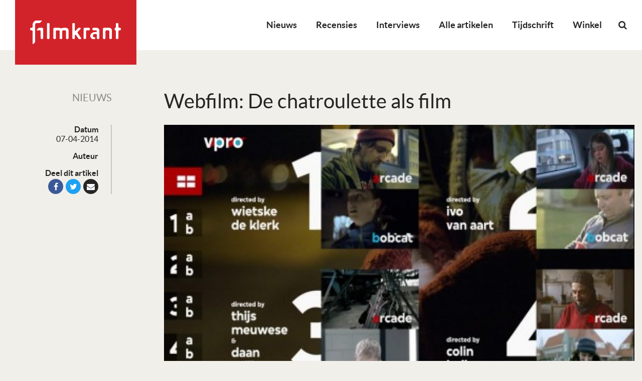

--- FILE ---
content_type: text/html; charset=UTF-8
request_url: https://filmkrant.nl/nieuws/webfilm-de-chatroulette-als-film/
body_size: 15250
content:
<!DOCTYPE html>
<!--[if IE 7]><html class="no-js ie ie7" lang="nl-NL"><![endif]-->
<!--[if IE 8]><html class="no-js ie ie8" lang="nl-NL"><![endif]-->
<!--[if !(IE 7) | !(IE 8) ]><!--><html class="no-js" lang="nl-NL"><!--<![endif]-->
    <head>
        <meta charset="UTF-8" />
<script type="text/javascript">
/* <![CDATA[ */
var gform;gform||(document.addEventListener("gform_main_scripts_loaded",function(){gform.scriptsLoaded=!0}),document.addEventListener("gform/theme/scripts_loaded",function(){gform.themeScriptsLoaded=!0}),window.addEventListener("DOMContentLoaded",function(){gform.domLoaded=!0}),gform={domLoaded:!1,scriptsLoaded:!1,themeScriptsLoaded:!1,isFormEditor:()=>"function"==typeof InitializeEditor,callIfLoaded:function(o){return!(!gform.domLoaded||!gform.scriptsLoaded||!gform.themeScriptsLoaded&&!gform.isFormEditor()||(gform.isFormEditor()&&console.warn("The use of gform.initializeOnLoaded() is deprecated in the form editor context and will be removed in Gravity Forms 3.1."),o(),0))},initializeOnLoaded:function(o){gform.callIfLoaded(o)||(document.addEventListener("gform_main_scripts_loaded",()=>{gform.scriptsLoaded=!0,gform.callIfLoaded(o)}),document.addEventListener("gform/theme/scripts_loaded",()=>{gform.themeScriptsLoaded=!0,gform.callIfLoaded(o)}),window.addEventListener("DOMContentLoaded",()=>{gform.domLoaded=!0,gform.callIfLoaded(o)}))},hooks:{action:{},filter:{}},addAction:function(o,r,e,t){gform.addHook("action",o,r,e,t)},addFilter:function(o,r,e,t){gform.addHook("filter",o,r,e,t)},doAction:function(o){gform.doHook("action",o,arguments)},applyFilters:function(o){return gform.doHook("filter",o,arguments)},removeAction:function(o,r){gform.removeHook("action",o,r)},removeFilter:function(o,r,e){gform.removeHook("filter",o,r,e)},addHook:function(o,r,e,t,n){null==gform.hooks[o][r]&&(gform.hooks[o][r]=[]);var d=gform.hooks[o][r];null==n&&(n=r+"_"+d.length),gform.hooks[o][r].push({tag:n,callable:e,priority:t=null==t?10:t})},doHook:function(r,o,e){var t;if(e=Array.prototype.slice.call(e,1),null!=gform.hooks[r][o]&&((o=gform.hooks[r][o]).sort(function(o,r){return o.priority-r.priority}),o.forEach(function(o){"function"!=typeof(t=o.callable)&&(t=window[t]),"action"==r?t.apply(null,e):e[0]=t.apply(null,e)})),"filter"==r)return e[0]},removeHook:function(o,r,t,n){var e;null!=gform.hooks[o][r]&&(e=(e=gform.hooks[o][r]).filter(function(o,r,e){return!!(null!=n&&n!=o.tag||null!=t&&t!=o.priority)}),gform.hooks[o][r]=e)}});
/* ]]> */
</script>

        <meta name="viewport" content="width=device-width, user-scalable=no, initial-scale=1.0, maximum-scale=1.0" />
        <meta http-equiv="X-UA-Compatible" content="IE=edge, chrome=1" />

        <link rel="profile" href="http://gmpg.org/xfn/11" />
        <link rel="pingback" href="https://filmkrant.nl/xmlrpc.php" />

        <!--[if lt IE 9]><script src="https://filmkrant.nl/wp-content/themes/filmkrant/assets/components/html5shiv/dist/html5shiv.min.js"></script><![endif]-->

        <link rel="apple-touch-icon" sizes="180x180" href="https://filmkrant.nl/wp-content/themes/filmkrant/assets/images/favicon/apple-touch-icon.png">
        <link rel="icon" type="image/png" sizes="32x32" href="https://filmkrant.nl/wp-content/themes/filmkrant/assets/images/favicon/favicon-32x32.png">
        <link rel="icon" type="image/png" sizes="16x16" href="https://filmkrant.nl/wp-content/themes/filmkrant/assets/images/favicon/favicon-16x16.png">
        <link rel="manifest" href="https://filmkrant.nl/wp-content/themes/filmkrant/assets/images/favicon/site.webmanifest">
        <link rel="mask-icon" href="https://filmkrant.nl/wp-content/themes/filmkrant/assets/images/favicon/safari-pinned-tab.svg" color="#252525">
        <link rel="shortcut icon" href="https://filmkrant.nl/wp-content/themes/filmkrant/assets/images/favicon/favicon.ico">
        <meta name="msapplication-TileColor" content="#252525">
        <meta name="msapplication-config" content="/assets/images/favicon/browserconfig.xml">
        <meta name="theme-color" content="#252525">

        <meta name='robots' content='index, follow, max-image-preview:large, max-snippet:-1, max-video-preview:-1' />

	<!-- This site is optimized with the Yoast SEO plugin v26.7 - https://yoast.com/wordpress/plugins/seo/ -->
	<title>Webfilm: De chatroulette als film - Filmkrant</title>
	<link rel="canonical" href="https://filmkrant.nl/nieuws/webfilm-de-chatroulette-als-film/" />
	<meta property="og:locale" content="nl_NL" />
	<meta property="og:type" content="article" />
	<meta property="og:title" content="Webfilm: De chatroulette als film - Filmkrant" />
	<meta property="og:description" content="De interactieve film Love &amp; Engineering vertelt dezelfde chatdialoog vanuit vier verschillende invalshoeken. Niet klikken is verleidelijk, maar dan mis je ook de verrassing." />
	<meta property="og:url" content="https://filmkrant.nl/nieuws/webfilm-de-chatroulette-als-film/" />
	<meta property="og:site_name" content="Filmkrant" />
	<meta property="article:published_time" content="2014-04-07T00:00:00+00:00" />
	<meta property="og:image" content="https://filmkrant.nl/wp-content/uploads/2014/04/webfilmloveengineering.jpg" />
	<meta property="og:image:width" content="447" />
	<meta property="og:image:height" content="252" />
	<meta property="og:image:type" content="image/jpeg" />
	<meta name="twitter:card" content="summary_large_image" />
	<meta name="twitter:label1" content="Geschatte leestijd" />
	<meta name="twitter:data1" content="2 minuten" />
	<script type="application/ld+json" class="yoast-schema-graph">{"@context":"https://schema.org","@graph":[{"@type":"Article","@id":"https://filmkrant.nl/nieuws/webfilm-de-chatroulette-als-film/#article","isPartOf":{"@id":"https://filmkrant.nl/nieuws/webfilm-de-chatroulette-als-film/"},"author":{"name":"","@id":""},"headline":"Webfilm: De chatroulette als film","datePublished":"2014-04-07T00:00:00+00:00","mainEntityOfPage":{"@id":"https://filmkrant.nl/nieuws/webfilm-de-chatroulette-als-film/"},"wordCount":474,"image":{"@id":"https://filmkrant.nl/nieuws/webfilm-de-chatroulette-als-film/#primaryimage"},"thumbnailUrl":"https://filmkrant.nl/wp-content/uploads/2014/04/webfilmloveengineering.jpg","articleSection":["Nieuws"],"inLanguage":"nl-NL"},{"@type":"WebPage","@id":"https://filmkrant.nl/nieuws/webfilm-de-chatroulette-als-film/","url":"https://filmkrant.nl/nieuws/webfilm-de-chatroulette-als-film/","name":"Webfilm: De chatroulette als film - Filmkrant","isPartOf":{"@id":"https://filmkrant.nl/#website"},"primaryImageOfPage":{"@id":"https://filmkrant.nl/nieuws/webfilm-de-chatroulette-als-film/#primaryimage"},"image":{"@id":"https://filmkrant.nl/nieuws/webfilm-de-chatroulette-als-film/#primaryimage"},"thumbnailUrl":"https://filmkrant.nl/wp-content/uploads/2014/04/webfilmloveengineering.jpg","datePublished":"2014-04-07T00:00:00+00:00","author":{"@id":""},"breadcrumb":{"@id":"https://filmkrant.nl/nieuws/webfilm-de-chatroulette-als-film/#breadcrumb"},"inLanguage":"nl-NL","potentialAction":[{"@type":"ReadAction","target":["https://filmkrant.nl/nieuws/webfilm-de-chatroulette-als-film/"]}]},{"@type":"ImageObject","inLanguage":"nl-NL","@id":"https://filmkrant.nl/nieuws/webfilm-de-chatroulette-als-film/#primaryimage","url":"https://filmkrant.nl/wp-content/uploads/2014/04/webfilmloveengineering.jpg","contentUrl":"https://filmkrant.nl/wp-content/uploads/2014/04/webfilmloveengineering.jpg","width":447,"height":252},{"@type":"BreadcrumbList","@id":"https://filmkrant.nl/nieuws/webfilm-de-chatroulette-als-film/#breadcrumb","itemListElement":[{"@type":"ListItem","position":1,"name":"Home","item":"https://filmkrant.nl/"},{"@type":"ListItem","position":2,"name":"Artikelen","item":"https://filmkrant.nl/artikelen/"},{"@type":"ListItem","position":3,"name":"Webfilm: De chatroulette als film"}]},{"@type":"WebSite","@id":"https://filmkrant.nl/#website","url":"https://filmkrant.nl/","name":"Filmkrant","description":"","potentialAction":[{"@type":"SearchAction","target":{"@type":"EntryPoint","urlTemplate":"https://filmkrant.nl/?s={search_term_string}"},"query-input":{"@type":"PropertyValueSpecification","valueRequired":true,"valueName":"search_term_string"}}],"inLanguage":"nl-NL"}]}</script>
	<!-- / Yoast SEO plugin. -->


<link rel="alternate" type="application/rss+xml" title="Filmkrant &raquo; feed" href="https://filmkrant.nl/feed/" />
<link rel="alternate" type="application/rss+xml" title="Filmkrant &raquo; reacties feed" href="https://filmkrant.nl/comments/feed/" />
<link rel="alternate" title="oEmbed (JSON)" type="application/json+oembed" href="https://filmkrant.nl/wp-json/oembed/1.0/embed?url=https%3A%2F%2Ffilmkrant.nl%2Fnieuws%2Fwebfilm-de-chatroulette-als-film%2F" />
<link rel="alternate" title="oEmbed (XML)" type="text/xml+oembed" href="https://filmkrant.nl/wp-json/oembed/1.0/embed?url=https%3A%2F%2Ffilmkrant.nl%2Fnieuws%2Fwebfilm-de-chatroulette-als-film%2F&#038;format=xml" />
<style id='wp-img-auto-sizes-contain-inline-css' type='text/css'>
img:is([sizes=auto i],[sizes^="auto," i]){contain-intrinsic-size:3000px 1500px}
/*# sourceURL=wp-img-auto-sizes-contain-inline-css */
</style>
<link rel='stylesheet' id='wp-block-library-css' href='https://filmkrant.nl/wp-includes/css/dist/block-library/style.min.css?ver=de424b81ab956d561d5055e9d31ce7dc' type='text/css' media='all' />
<link rel='stylesheet' id='wc-blocks-style-css' href='https://filmkrant.nl/wp-content/plugins/woocommerce/assets/client/blocks/wc-blocks.css?ver=wc-10.4.3' type='text/css' media='all' />
<style id='global-styles-inline-css' type='text/css'>
:root{--wp--preset--aspect-ratio--square: 1;--wp--preset--aspect-ratio--4-3: 4/3;--wp--preset--aspect-ratio--3-4: 3/4;--wp--preset--aspect-ratio--3-2: 3/2;--wp--preset--aspect-ratio--2-3: 2/3;--wp--preset--aspect-ratio--16-9: 16/9;--wp--preset--aspect-ratio--9-16: 9/16;--wp--preset--color--black: #000000;--wp--preset--color--cyan-bluish-gray: #abb8c3;--wp--preset--color--white: #ffffff;--wp--preset--color--pale-pink: #f78da7;--wp--preset--color--vivid-red: #cf2e2e;--wp--preset--color--luminous-vivid-orange: #ff6900;--wp--preset--color--luminous-vivid-amber: #fcb900;--wp--preset--color--light-green-cyan: #7bdcb5;--wp--preset--color--vivid-green-cyan: #00d084;--wp--preset--color--pale-cyan-blue: #8ed1fc;--wp--preset--color--vivid-cyan-blue: #0693e3;--wp--preset--color--vivid-purple: #9b51e0;--wp--preset--gradient--vivid-cyan-blue-to-vivid-purple: linear-gradient(135deg,rgb(6,147,227) 0%,rgb(155,81,224) 100%);--wp--preset--gradient--light-green-cyan-to-vivid-green-cyan: linear-gradient(135deg,rgb(122,220,180) 0%,rgb(0,208,130) 100%);--wp--preset--gradient--luminous-vivid-amber-to-luminous-vivid-orange: linear-gradient(135deg,rgb(252,185,0) 0%,rgb(255,105,0) 100%);--wp--preset--gradient--luminous-vivid-orange-to-vivid-red: linear-gradient(135deg,rgb(255,105,0) 0%,rgb(207,46,46) 100%);--wp--preset--gradient--very-light-gray-to-cyan-bluish-gray: linear-gradient(135deg,rgb(238,238,238) 0%,rgb(169,184,195) 100%);--wp--preset--gradient--cool-to-warm-spectrum: linear-gradient(135deg,rgb(74,234,220) 0%,rgb(151,120,209) 20%,rgb(207,42,186) 40%,rgb(238,44,130) 60%,rgb(251,105,98) 80%,rgb(254,248,76) 100%);--wp--preset--gradient--blush-light-purple: linear-gradient(135deg,rgb(255,206,236) 0%,rgb(152,150,240) 100%);--wp--preset--gradient--blush-bordeaux: linear-gradient(135deg,rgb(254,205,165) 0%,rgb(254,45,45) 50%,rgb(107,0,62) 100%);--wp--preset--gradient--luminous-dusk: linear-gradient(135deg,rgb(255,203,112) 0%,rgb(199,81,192) 50%,rgb(65,88,208) 100%);--wp--preset--gradient--pale-ocean: linear-gradient(135deg,rgb(255,245,203) 0%,rgb(182,227,212) 50%,rgb(51,167,181) 100%);--wp--preset--gradient--electric-grass: linear-gradient(135deg,rgb(202,248,128) 0%,rgb(113,206,126) 100%);--wp--preset--gradient--midnight: linear-gradient(135deg,rgb(2,3,129) 0%,rgb(40,116,252) 100%);--wp--preset--font-size--small: 13px;--wp--preset--font-size--medium: 20px;--wp--preset--font-size--large: 36px;--wp--preset--font-size--x-large: 42px;--wp--preset--spacing--20: 0.44rem;--wp--preset--spacing--30: 0.67rem;--wp--preset--spacing--40: 1rem;--wp--preset--spacing--50: 1.5rem;--wp--preset--spacing--60: 2.25rem;--wp--preset--spacing--70: 3.38rem;--wp--preset--spacing--80: 5.06rem;--wp--preset--shadow--natural: 6px 6px 9px rgba(0, 0, 0, 0.2);--wp--preset--shadow--deep: 12px 12px 50px rgba(0, 0, 0, 0.4);--wp--preset--shadow--sharp: 6px 6px 0px rgba(0, 0, 0, 0.2);--wp--preset--shadow--outlined: 6px 6px 0px -3px rgb(255, 255, 255), 6px 6px rgb(0, 0, 0);--wp--preset--shadow--crisp: 6px 6px 0px rgb(0, 0, 0);}:where(.is-layout-flex){gap: 0.5em;}:where(.is-layout-grid){gap: 0.5em;}body .is-layout-flex{display: flex;}.is-layout-flex{flex-wrap: wrap;align-items: center;}.is-layout-flex > :is(*, div){margin: 0;}body .is-layout-grid{display: grid;}.is-layout-grid > :is(*, div){margin: 0;}:where(.wp-block-columns.is-layout-flex){gap: 2em;}:where(.wp-block-columns.is-layout-grid){gap: 2em;}:where(.wp-block-post-template.is-layout-flex){gap: 1.25em;}:where(.wp-block-post-template.is-layout-grid){gap: 1.25em;}.has-black-color{color: var(--wp--preset--color--black) !important;}.has-cyan-bluish-gray-color{color: var(--wp--preset--color--cyan-bluish-gray) !important;}.has-white-color{color: var(--wp--preset--color--white) !important;}.has-pale-pink-color{color: var(--wp--preset--color--pale-pink) !important;}.has-vivid-red-color{color: var(--wp--preset--color--vivid-red) !important;}.has-luminous-vivid-orange-color{color: var(--wp--preset--color--luminous-vivid-orange) !important;}.has-luminous-vivid-amber-color{color: var(--wp--preset--color--luminous-vivid-amber) !important;}.has-light-green-cyan-color{color: var(--wp--preset--color--light-green-cyan) !important;}.has-vivid-green-cyan-color{color: var(--wp--preset--color--vivid-green-cyan) !important;}.has-pale-cyan-blue-color{color: var(--wp--preset--color--pale-cyan-blue) !important;}.has-vivid-cyan-blue-color{color: var(--wp--preset--color--vivid-cyan-blue) !important;}.has-vivid-purple-color{color: var(--wp--preset--color--vivid-purple) !important;}.has-black-background-color{background-color: var(--wp--preset--color--black) !important;}.has-cyan-bluish-gray-background-color{background-color: var(--wp--preset--color--cyan-bluish-gray) !important;}.has-white-background-color{background-color: var(--wp--preset--color--white) !important;}.has-pale-pink-background-color{background-color: var(--wp--preset--color--pale-pink) !important;}.has-vivid-red-background-color{background-color: var(--wp--preset--color--vivid-red) !important;}.has-luminous-vivid-orange-background-color{background-color: var(--wp--preset--color--luminous-vivid-orange) !important;}.has-luminous-vivid-amber-background-color{background-color: var(--wp--preset--color--luminous-vivid-amber) !important;}.has-light-green-cyan-background-color{background-color: var(--wp--preset--color--light-green-cyan) !important;}.has-vivid-green-cyan-background-color{background-color: var(--wp--preset--color--vivid-green-cyan) !important;}.has-pale-cyan-blue-background-color{background-color: var(--wp--preset--color--pale-cyan-blue) !important;}.has-vivid-cyan-blue-background-color{background-color: var(--wp--preset--color--vivid-cyan-blue) !important;}.has-vivid-purple-background-color{background-color: var(--wp--preset--color--vivid-purple) !important;}.has-black-border-color{border-color: var(--wp--preset--color--black) !important;}.has-cyan-bluish-gray-border-color{border-color: var(--wp--preset--color--cyan-bluish-gray) !important;}.has-white-border-color{border-color: var(--wp--preset--color--white) !important;}.has-pale-pink-border-color{border-color: var(--wp--preset--color--pale-pink) !important;}.has-vivid-red-border-color{border-color: var(--wp--preset--color--vivid-red) !important;}.has-luminous-vivid-orange-border-color{border-color: var(--wp--preset--color--luminous-vivid-orange) !important;}.has-luminous-vivid-amber-border-color{border-color: var(--wp--preset--color--luminous-vivid-amber) !important;}.has-light-green-cyan-border-color{border-color: var(--wp--preset--color--light-green-cyan) !important;}.has-vivid-green-cyan-border-color{border-color: var(--wp--preset--color--vivid-green-cyan) !important;}.has-pale-cyan-blue-border-color{border-color: var(--wp--preset--color--pale-cyan-blue) !important;}.has-vivid-cyan-blue-border-color{border-color: var(--wp--preset--color--vivid-cyan-blue) !important;}.has-vivid-purple-border-color{border-color: var(--wp--preset--color--vivid-purple) !important;}.has-vivid-cyan-blue-to-vivid-purple-gradient-background{background: var(--wp--preset--gradient--vivid-cyan-blue-to-vivid-purple) !important;}.has-light-green-cyan-to-vivid-green-cyan-gradient-background{background: var(--wp--preset--gradient--light-green-cyan-to-vivid-green-cyan) !important;}.has-luminous-vivid-amber-to-luminous-vivid-orange-gradient-background{background: var(--wp--preset--gradient--luminous-vivid-amber-to-luminous-vivid-orange) !important;}.has-luminous-vivid-orange-to-vivid-red-gradient-background{background: var(--wp--preset--gradient--luminous-vivid-orange-to-vivid-red) !important;}.has-very-light-gray-to-cyan-bluish-gray-gradient-background{background: var(--wp--preset--gradient--very-light-gray-to-cyan-bluish-gray) !important;}.has-cool-to-warm-spectrum-gradient-background{background: var(--wp--preset--gradient--cool-to-warm-spectrum) !important;}.has-blush-light-purple-gradient-background{background: var(--wp--preset--gradient--blush-light-purple) !important;}.has-blush-bordeaux-gradient-background{background: var(--wp--preset--gradient--blush-bordeaux) !important;}.has-luminous-dusk-gradient-background{background: var(--wp--preset--gradient--luminous-dusk) !important;}.has-pale-ocean-gradient-background{background: var(--wp--preset--gradient--pale-ocean) !important;}.has-electric-grass-gradient-background{background: var(--wp--preset--gradient--electric-grass) !important;}.has-midnight-gradient-background{background: var(--wp--preset--gradient--midnight) !important;}.has-small-font-size{font-size: var(--wp--preset--font-size--small) !important;}.has-medium-font-size{font-size: var(--wp--preset--font-size--medium) !important;}.has-large-font-size{font-size: var(--wp--preset--font-size--large) !important;}.has-x-large-font-size{font-size: var(--wp--preset--font-size--x-large) !important;}
/*# sourceURL=global-styles-inline-css */
</style>

<style id='classic-theme-styles-inline-css' type='text/css'>
/*! This file is auto-generated */
.wp-block-button__link{color:#fff;background-color:#32373c;border-radius:9999px;box-shadow:none;text-decoration:none;padding:calc(.667em + 2px) calc(1.333em + 2px);font-size:1.125em}.wp-block-file__button{background:#32373c;color:#fff;text-decoration:none}
/*# sourceURL=/wp-includes/css/classic-themes.min.css */
</style>
<link rel='stylesheet' id='woocommerce-layout-css' href='https://filmkrant.nl/wp-content/plugins/woocommerce/assets/css/woocommerce-layout.css?ver=10.4.3' type='text/css' media='all' />
<link rel='stylesheet' id='woocommerce-smallscreen-css' href='https://filmkrant.nl/wp-content/plugins/woocommerce/assets/css/woocommerce-smallscreen.css?ver=10.4.3' type='text/css' media='only screen and (max-width: 768px)' />
<style id='woocommerce-inline-inline-css' type='text/css'>
.woocommerce form .form-row .required { visibility: visible; }
/*# sourceURL=woocommerce-inline-inline-css */
</style>
<link rel='stylesheet' id='mollie-applepaydirect-css' href='https://filmkrant.nl/wp-content/plugins/mollie-payments-for-woocommerce/public/css/mollie-applepaydirect.min.css?ver=1767700109' type='text/css' media='screen' />
<link rel='stylesheet' id='vo.stylesheet-css' href='https://filmkrant.nl/wp-content/themes/filmkrant/style.css?ver=1765544281' type='text/css' media='all' />
<link rel='stylesheet' id='mmenu.css-css' href='https://filmkrant.nl/wp-content/themes/filmkrant/assets/components/jQuery.mmenu/dist/css/jquery.mmenu.all.css?ver=de424b81ab956d561d5055e9d31ce7dc' type='text/css' media='all' />
<link rel='stylesheet' id='mmenu.positioning.css-css' href='https://filmkrant.nl/wp-content/themes/filmkrant/assets/components/jQuery.mmenu/dist/extensions/fullscreen/jquery.mmenu.fullscreen.css?ver=de424b81ab956d561d5055e9d31ce7dc' type='text/css' media='all' />
<script type="text/javascript" src="https://filmkrant.nl/wp-content/themes/filmkrant/assets/components/jquery/dist/jquery.min.js?ver=de424b81ab956d561d5055e9d31ce7dc" id="jquery-js"></script>
<script type="text/javascript" src="https://filmkrant.nl/wp-content/plugins/woocommerce/assets/js/jquery-blockui/jquery.blockUI.min.js?ver=2.7.0-wc.10.4.3" id="wc-jquery-blockui-js" defer="defer" data-wp-strategy="defer"></script>
<script type="text/javascript" id="wc-add-to-cart-js-extra">
/* <![CDATA[ */
var wc_add_to_cart_params = {"ajax_url":"/wp-admin/admin-ajax.php","wc_ajax_url":"/?wc-ajax=%%endpoint%%","i18n_view_cart":"Bekijk winkelwagen","cart_url":"https://filmkrant.nl/winkelwagen/","is_cart":"","cart_redirect_after_add":"no"};
//# sourceURL=wc-add-to-cart-js-extra
/* ]]> */
</script>
<script type="text/javascript" src="https://filmkrant.nl/wp-content/plugins/woocommerce/assets/js/frontend/add-to-cart.min.js?ver=10.4.3" id="wc-add-to-cart-js" defer="defer" data-wp-strategy="defer"></script>
<script type="text/javascript" src="https://filmkrant.nl/wp-content/plugins/woocommerce/assets/js/js-cookie/js.cookie.min.js?ver=2.1.4-wc.10.4.3" id="wc-js-cookie-js" defer="defer" data-wp-strategy="defer"></script>
<script type="text/javascript" id="woocommerce-js-extra">
/* <![CDATA[ */
var woocommerce_params = {"ajax_url":"/wp-admin/admin-ajax.php","wc_ajax_url":"/?wc-ajax=%%endpoint%%","i18n_password_show":"Wachtwoord weergeven","i18n_password_hide":"Wachtwoord verbergen"};
//# sourceURL=woocommerce-js-extra
/* ]]> */
</script>
<script type="text/javascript" src="https://filmkrant.nl/wp-content/plugins/woocommerce/assets/js/frontend/woocommerce.min.js?ver=10.4.3" id="woocommerce-js" defer="defer" data-wp-strategy="defer"></script>
<script type="text/javascript" id="WCPAY_ASSETS-js-extra">
/* <![CDATA[ */
var wcpayAssets = {"url":"https://filmkrant.nl/wp-content/plugins/woocommerce-payments/dist/"};
//# sourceURL=WCPAY_ASSETS-js-extra
/* ]]> */
</script>
<script type="text/javascript" src="https://filmkrant.nl/wp-content/themes/filmkrant/assets/components/jquery-migrate/jquery-migrate.min.js?ver=de424b81ab956d561d5055e9d31ce7dc" id="jquery.migrate-js"></script>
<link rel="EditURI" type="application/rsd+xml" title="RSD" href="https://filmkrant.nl/xmlrpc.php?rsd" />
<link rel='shortlink' href='https://filmkrant.nl/?p=40498' />

<!-- This site is using AdRotate v5.17 to display their advertisements - https://ajdg.solutions/ -->
<!-- AdRotate CSS -->
<style type="text/css" media="screen">
	.g { margin:0px; padding:0px; overflow:hidden; line-height:1; zoom:1; }
	.g img { height:auto; }
	.g-col { position:relative; float:left; }
	.g-col:first-child { margin-left: 0; }
	.g-col:last-child { margin-right: 0; }
	.g-1 { width:100%; max-width:718px; height:100%; max-height:210px; margin: 0 auto; }
	.g-2 { width:100%; max-width:718px; height:100%; max-height:210px; margin: 0 auto; }
	@media only screen and (max-width: 480px) {
		.g-col, .g-dyn, .g-single { width:100%; margin-left:0; margin-right:0; }
	}
</style>
<!-- /AdRotate CSS -->

	<noscript><style>.woocommerce-product-gallery{ opacity: 1 !important; }</style></noscript>
	<style type="text/css">.recentcomments a{display:inline !important;padding:0 !important;margin:0 !important;}</style><link rel="icon" href="https://filmkrant.nl/wp-content/uploads/2024/11/cropped-filmkrant-logo-2023-square-100x100.jpg" sizes="32x32" />
<link rel="icon" href="https://filmkrant.nl/wp-content/uploads/2024/11/cropped-filmkrant-logo-2023-square-300x300.jpg" sizes="192x192" />
<link rel="apple-touch-icon" href="https://filmkrant.nl/wp-content/uploads/2024/11/cropped-filmkrant-logo-2023-square-300x300.jpg" />
<meta name="msapplication-TileImage" content="https://filmkrant.nl/wp-content/uploads/2024/11/cropped-filmkrant-logo-2023-square-300x300.jpg" />

        <!-- Google Analytics -->
<script async src="https://www.googletagmanager.com/gtag/js?id=UA-126964300-1"></script>
<script>
window.dataLayer = window.dataLayer || [];
function gtag(){dataLayer.push(arguments);}
gtag('js', new Date());
gtag('config', 'UA-126964300-1');
</script>

<!-- BEGIN Planet Nine Video // place inside head tag --> 
<script type="text/javascript" src="//resources.planetnine.com/scripts/filmkrant.nl.js"></script>
<!-- END Planet Nine Video -->
        

        <!-- Hier start het GAM HEAD script -->
        <script async='async' src='https://www.googletagservices.com/tag/js/gpt.js'></script>
        <script>
            var googletag = googletag || {};
            googletag.cmd = googletag.cmd || [];
        </script>
        <script>
            googletag.cmd.push(function(){
                gam_desktop_lb_bb_mapping = googletag.sizeMapping()
                    .addSize([1024, 0], [[728, 90], [970, 70], [970, 90], [970, 250]])
                    .addSize([0, 0], [])
                    .build();

                gam_tablet_mapping = googletag.sizeMapping()
                    .addSize([1024, 0], [])
                    .addSize([740, 0], [[728, 90], [468, 60]])
                    .addSize([480, 0], [[468, 60]])
                    .addSize([0, 0], [])
                    .build();

                gam_mobile_mapping = googletag.sizeMapping()
                    .addSize([480, 0], [])
                    .addSize([300, 0], [[320, 50], [320, 100], [300, 250], [320, 240], [320, 480]])
                    .addSize([0, 0], [])
                    .build();

                gam_static_top_alpha_desktop = googletag.defineSlot('/21759686865/FK_Filmkrant/Filmkrant_ros_static-top_alpha', [[970, 250], [970, 90], [970, 70], [728, 90]], 'gam_static_top_alpha_desktop').defineSizeMapping(gam_desktop_lb_bb_mapping).addService(googletag.pubads());

                gam_static_top_alpha_tablet = googletag.defineSlot('/21759686865/FK_Filmkrant/Filmkrant_ros_static-top_alpha', [[728, 90], [468, 60]], 'gam_static_top_alpha_tablet').defineSizeMapping(gam_tablet_mapping).addService(googletag.pubads());

                gam_static_top_alpha_mobile = googletag.defineSlot('/21759686865/FK_Filmkrant/Filmkrant_ros_static-top_alpha', [[320, 50], [320, 100], [300, 250], [320, 240], [320, 480]], 'gam_static_top_alpha_mobile').defineSizeMapping(gam_mobile_mapping).addService(googletag.pubads());

                googletag.pubads().setTargeting('is_test_environment', ['false']).setTargeting('category', ['']).setTargeting('page_id', ['']);
                googletag.pubads().enableSingleRequest();
                googletag.pubads().collapseEmptyDivs();
                googletag.pubads().enableLazyLoad({
                    renderMarginPercent: 0,
                });
                googletag.enableServices();
            });
        </script>
        <!-- Hier stopt het GAM HEAD script -->
    <link rel='stylesheet' id='gforms_reset_css-css' href='https://filmkrant.nl/wp-content/plugins/gravityforms/legacy/css/formreset.min.css?ver=2.9.25' type='text/css' media='all' />
<link rel='stylesheet' id='gforms_formsmain_css-css' href='https://filmkrant.nl/wp-content/plugins/gravityforms/legacy/css/formsmain.min.css?ver=2.9.25' type='text/css' media='all' />
<link rel='stylesheet' id='gforms_ready_class_css-css' href='https://filmkrant.nl/wp-content/plugins/gravityforms/legacy/css/readyclass.min.css?ver=2.9.25' type='text/css' media='all' />
<link rel='stylesheet' id='gforms_browsers_css-css' href='https://filmkrant.nl/wp-content/plugins/gravityforms/legacy/css/browsers.min.css?ver=2.9.25' type='text/css' media='all' />
</head>

    <body class="wp-singular post-template-default single single-post postid-40498 single-format-standard wp-theme-filmkrant theme-filmkrant woocommerce-no-js">

    <!-- Facebook Pixel Code -->
<script>
!function(f,b,e,v,n,t,s)
{if(f.fbq)return;n=f.fbq=function(){n.callMethod?
n.callMethod.apply(n,arguments):n.queue.push(arguments)};
if(!f._fbq)f._fbq=n;n.push=n;n.loaded=!0;n.version='2.0';
n.queue=[];t=b.createElement(e);t.async=!0;
t.src=v;s=b.getElementsByTagName(e)[0];
s.parentNode.insertBefore(t,s)}(window,document,'script',
'https://connect.facebook.net/en_US/fbevents.js');
fbq('init', '325674274654959');
fbq('track', 'PageView');
</script>
<noscript>
<img height="1" width="1"
src="https://www.facebook.com/tr?id=325674274654959&ev=PageView
&noscript=1"/>
</noscript>
<!-- /Facebook Pixel Code -->

<!-- Mastodon Code -->
<a rel="me" href="https://mastodon.social/@filmkrant"></a>
<!-- /MastodonCode -->
    
    <nav class="mobile-menu mm-menu mm-offcanvas" id="mobile-menu">
        <div>
            <form role="search" method="get" class="mobile-search" action="https://filmkrant.nl/">
                <input class="mobile-search__input" type="search" placeholder="Zoeken…" value="" name="s">
                <button class="mobile-search__button" type="submit"><i class="fa fa-search"></i></button>
            </form>
            <ul id="menu-primary-menu" class="menu"><li id="menu-item-53970" class="menu-item menu-item-type-taxonomy menu-item-object-category current-post-ancestor current-menu-parent current-post-parent menu-item-53970"><a href="https://filmkrant.nl/categorie/nieuws/">Nieuws</a></li>
<li id="menu-item-824888" class="menu-item menu-item-type-custom menu-item-object-custom menu-item-824888"><a href="https://filmkrant.nl/recensies/">Recensies</a></li>
<li id="menu-item-837648" class="menu-item menu-item-type-taxonomy menu-item-object-category menu-item-837648"><a href="https://filmkrant.nl/categorie/interview/">Interviews</a></li>
<li id="menu-item-25789" class="menu-item menu-item-type-post_type menu-item-object-page current_page_parent menu-item-25789"><a href="https://filmkrant.nl/artikelen/">Alle artikelen</a></li>
<li id="menu-item-837651" class="menu-item menu-item-type-post_type menu-item-object-page menu-item-837651"><a href="https://filmkrant.nl/tijdschrift/">Tijdschrift</a></li>
<li id="menu-item-874879" class="menu-item menu-item-type-post_type menu-item-object-page menu-item-874879"><a href="https://filmkrant.nl/winkel/">Winkel</a></li>
</ul>        </div>
    </nav>

    <div class="container container--page">

        <header class="page-header">

            <form role="search" method="get" class="search-form" action="https://filmkrant.nl/">
                <input class="search-form__input" type="search" placeholder="Zoeken…" value="" name="s">
                <button class="search-form__button" type="submit"><i class="fa fa-search"></i></button>
                <a class="search-form__close" href="javascript:void(0);"><i class="fa fa-times"></i></a>
            </form>

            <a class="page-header__logo" href="https://filmkrant.nl/">
                <img src="https://filmkrant.nl/wp-content/themes/filmkrant/assets/images/logo.png" alt="Filmkrant">
            </a>

            <a href="#mobile-menu" class="mobile-toggle hide-for-large">
                <i class="fa fa-bars fa-2x"></i>
            </a>

            <div class="page-header__menu">
                                    <nav class="show-for-large main-menu">
                        <ul id="menu-primary-menu-1" class="menu"><li class="menu-item menu-item-type-taxonomy menu-item-object-category current-post-ancestor current-menu-parent current-post-parent menu-item-53970"><a href="https://filmkrant.nl/categorie/nieuws/">Nieuws</a></li>
<li class="menu-item menu-item-type-custom menu-item-object-custom menu-item-824888"><a href="https://filmkrant.nl/recensies/">Recensies</a></li>
<li class="menu-item menu-item-type-taxonomy menu-item-object-category menu-item-837648"><a href="https://filmkrant.nl/categorie/interview/">Interviews</a></li>
<li class="menu-item menu-item-type-post_type menu-item-object-page current_page_parent menu-item-25789"><a href="https://filmkrant.nl/artikelen/">Alle artikelen</a></li>
<li class="menu-item menu-item-type-post_type menu-item-object-page menu-item-837651"><a href="https://filmkrant.nl/tijdschrift/">Tijdschrift</a></li>
<li class="menu-item menu-item-type-post_type menu-item-object-page menu-item-874879"><a href="https://filmkrant.nl/winkel/">Winkel</a></li>
</ul><!--                        <a class="main-menu__cart" href="--><!--">-->
<!--                            <i class="fa fa-shopping-cart"></i>-->
<!--                            --><!--                                <span class="main-menu__cart__amount">--><!--</span>-->
<!--                            --><!--                        </a>-->
                        <a class="main-menu__search" href="javascript:void(0);"><i class="fa fa-search"></i></a>
                    </nav>
                            </div>

        </header><!-- .header--page -->

        <section class="container container--content">

<article id="post-40498" class="single single--default post-40498 post type-post status-publish format-standard has-post-thumbnail hentry category-nieuws">
    <div class="grid-container xsmall-padding">

        <header class="single-header">
            <div class="grid-x">
                <div class="cell medium-2">
	                <div class="single-header__category"><a href="https://filmkrant.nl/categorie/nieuws/">Nieuws</a></div>                </div>
                <div class="cell medium-offset-1 medium-9">
					<h1 class="single-header__title">Webfilm: De chatroulette als film</h1>					                </div>
            </div>
        </header>

        <div class="grid-x">

            <div class="cell large-2 single-sidebar-wrap" data-sticky-container>
                <ul class="single-sidebar sticky" data-sticky data-anchor="content" data-sticky-on="large" data-margin-top="8">
                    <li class="single-sidebar__item">
                        <strong class="single-sidebar__title">
							Datum                        </strong>
                        <span class="single-sidebar__content">
                            07-04-2014                        </span>
                    </li>
                    <li class="single-sidebar__item">
						                            <strong class="single-sidebar__title">
								Auteur                            </strong>
                            <span class="single-sidebar__content">
                                                                        <a href="https://filmkrant.nl/author/"></a>
                                </span>
						                    </li>
	                	                										                    <li class="single-sidebar__item">
                        <strong class="single-sidebar__title">
							Deel dit artikel                        </strong>
                        <span class="single-sidebar__content">
                            <a class="single-sidebar__social single-sidebar__social--facebook" href="javascript:void(0);" onclick="window.open('http://www.facebook.com/sharer.php?u=https://filmkrant.nl/nieuws/webfilm-de-chatroulette-als-film/&title=Webfilm: De chatroulette als film', 'sharer', 'toolbar=0,status=0,width=580,height=325');" rel="nofollow"><i class="fa fa-facebook" aria-hidden="true"></i></a>
                            <a
                                class="single-sidebar__social single-sidebar__social--twitter"
                                href="javascript:void(0);"
                                onclick="window.open('https://twitter.com/intent/tweet?text=Webfilm%3A+De+chatroulette+als+film&url=https%3A%2F%2Ffilmkrant.nl%2Fnieuws%2Fwebfilm-de-chatroulette-als-film%2F', 'sharer', 'toolbar=0,status=0,width=580,height=325');"
                                rel="nofollow">
                                <i class="fa fa-twitter" aria-hidden="true"></i>
                            </a>
                            <a class="single-sidebar__social single-sidebar__social--email" href="mailto:?subject=Webfilm: De chatroulette als film&body=Webfilm: De chatroulette als film: https://filmkrant.nl/nieuws/webfilm-de-chatroulette-als-film/"><i class="fa fa-envelope" aria-hidden="true"></i></a>
                    </li>
                </ul>
            </div>

            <div class="cell large-offset-1 large-9" id="content">

									<img width="1000" height="563" src="https://filmkrant.nl/wp-content/uploads/2014/04/webfilmloveengineering-1000x563.jpg" class="attachment-post-image size-post-image wp-post-image" alt="" decoding="async" fetchpriority="high" srcset="https://filmkrant.nl/wp-content/uploads/2014/04/webfilmloveengineering-1000x563.jpg 1000w, https://filmkrant.nl/wp-content/uploads/2014/04/webfilmloveengineering-300x169.jpg 300w, https://filmkrant.nl/wp-content/uploads/2014/04/webfilmloveengineering.jpg 447w" sizes="(max-width: 1000px) 100vw, 1000px" />														
                <div class="single-content">
					<p><span class="roodbold">De interactieve film <em>Love &amp; Engineering </em>vertelt dezelfde chatdialoog vanuit vier verschillende invalshoeken. Niet klikken is verleidelijk, maar dan mis je ook de verrassing.</span> </p>
<p class="MsoBodyText">Arcade en Bobcat: ze zijn dichtbij en toch ook ver weg. Ze weten niet hoe de ander eruitziet. En toch wisselen ze playlists uit, maken ze inside jokes en vertellen ze elkaar over de documentaire die hen aan de ander deed denken. Ze schrijven zelfs: &#8216;I luv U&#8217;.</p><div class="banner banner--single"><div class="banner__container"><div id="gam_static_top_alpha_desktop">
            <script>
                googletag.cmd.push(function() {googletag.display('gam_static_top_alpha_desktop');});
            </script>
        </div>
        <div id="gam_static_top_alpha_tablet">
            <script>
                googletag.cmd.push(function() {googletag.display('gam_static_top_alpha_tablet');});
            </script>
        </div>
        <div id="gam_static_top_alpha_mobile">
            <script>
                googletag.cmd.push(function() {googletag.display('gam_static_top_alpha_mobile');});
            </script>
        </div></div></div>
<p style="margin-bottom: 0cm">Arcade en Bobcat: ze zijn dezelfde personen, en toch ook weer niet. Twee studenten, twee jonge mannen of een wat oudere man en een jonge vrouw. Ze nemen het pontje over het IJ, zitten op een Parijs&#8217; terras en het Franse platteland, of vechten in een videogame samen tegen de zombies.</p>
<p style="margin-bottom: 0cm">De interactieve film&nbsp;<a href="http://www.youtube.com/watch?v=VMocCbPeQwk&amp;index=2&amp;list=UUjX4eJjqV3_TcBIlVVL7-zg" target="_blank"><em>Love &amp; Engineering</em></a>&nbsp;bestaat uit &eacute;&eacute;n chatdialoog, geschreven door Daan Windhorst (<a href="../nieuws_2013/10044"><em>Zes dates</em></a>). Maar eigenlijk zijn het vier films, gemaakt door vier regisseur(duo&#8217;)s: Wietske de Klerk, Ivo van Aart &amp; Sam Huisman, Daan Colijn &amp; Thijs Meuwese en Colin Huijser. Zij nemen Windhorst&#8217; script onder handen zoals toneelregisseurs doen met Becketts <em>Waiting for Godot</em>: dezelfde tekst, andere accenten.</p>
<p style="margin-bottom: 0cm">Hun subjectieve interpretaties stellen je in staat om nieuwe verbanden te ontdekken. De VPRO, de producent van <em>Love &amp; Engineering</em>, voegt aan dat kijkspel een verfrissend element toe. Je legt de verbanden niet alleen in je hoofd, maar kunt ze ook letterlijk cre&euml;ren, door te klikken op de icoontjes links in beeld. 4 x 2 = 8: je switcht heen en weer tussen de interpretaties, en daarbinnen weer tussen de Arcades en Bobcats. Tegelijkertijd kun je de versies ook gewoon achter elkaar bekijken.</p>
<p style="margin-bottom: 0cm">Dat voelt een beetje alsof de makers niet durfden te kiezen voor lineair of non-lineair. Bij mij leidde dat ook tot een keuzeconflict. Aan de ene kant is het verleidelijk om niet te klikken. Als je eenmaal een Arcade of Bobcat volgt, ga je inleven, meevoelen, identificeren &ndash; en wil je het liefst weten hoe het voor hem of haar afloopt. Anderzijds wordt<em> Love &amp; Engineering</em> pas echt verrassend als je juist wel heen en weer slingert. Dan zie je hoe uiteenlopend Arcade en Bobcat kunnen reageren: dezelfde verschrijving kan een lach of een ge&iuml;rriteerde blik oproepen. Maar je gaat ook de parallellen zien. Het &#8216;Ik zit in het buitenland&#8217; is in elke versie een smoes: Bobcat wil Arcade niet &#8216;in het echt&#8217; zien. Behalve in het slotakkoord van Huijser, die de rollen omdraait, en daarmee de meest originele invalshoek te pakken heeft.</p>
<p style="margin-bottom: 0cm">De non-lineaire versie kiezen verdient dus de voorkeur. De boodschap komt dan ook het beste tot zijn recht. <em>Love &amp; Engineering</em> legt bloot hoe dezelfde chat een oneindig potentieel aan betekenissen bezit. Omdat ruimte en identiteit ongedefinieerd zijn. En dus des te sterker geldt: niet de tekst, maar de interpretatie telt.</p>
<p style="color: #d2232a;font-weight: bold">Niels Bakker</p>
                </div>

				
            </div>

        </div>

		
	

    </div>
</article><!-- #post-40498 -->

            </section><!-- .container--content -->

            
            <footer class="page-footer" style="background-image:url(https://filmkrant.nl/wp-content/uploads/2018/10/footer.jpg);">

                <div class="grid-container xsmall-padding">
                    <div class="newsletter">
                                                    <h3 class="newsletter__title">Meld u aan voor de nieuwsbrief</h3>
                                                                            <p class="newsletter__text">Elke week alles over de nieuwste films en het filmnieuws in uw mailbox? Meld u nu aan voor de Filmkrant Nieuwsbrief.</p>
                        
                        
                <div class='gf_browser_chrome gform_wrapper gform_legacy_markup_wrapper gform-theme--no-framework' data-form-theme='legacy' data-form-index='0' id='gform_wrapper_2' ><div id='gf_2' class='gform_anchor' tabindex='-1'></div><form method='post' enctype='multipart/form-data' target='gform_ajax_frame_2' id='gform_2'  action='/nieuws/webfilm-de-chatroulette-als-film/#gf_2' data-formid='2' novalidate>
                        <div class='gform-body gform_body'><ul id='gform_fields_2' class='gform_fields top_label form_sublabel_below description_below validation_below'><li id="field_2_1" class="gfield gfield--type-email field_sublabel_below gfield--no-description field_description_below field_validation_below gfield_visibility_visible"  ><label class='gfield_label gform-field-label screen-reader-text' for='input_2_1'>E-mailadres</label><div class='ginput_container ginput_container_email'>
                            <input name='input_1' id='input_2_1' type='email' value='' class='medium'   placeholder='E-mailadres'  aria-invalid="false"  />
                        </div></li></ul></div>
        <div class='gform-footer gform_footer top_label'> <input type='submit' id='gform_submit_button_2' class='gform_button button' onclick='gform.submission.handleButtonClick(this);' data-submission-type='submit' value='Versturen'  /> <input type='hidden' name='gform_ajax' value='form_id=2&amp;title=&amp;description=&amp;tabindex=0&amp;theme=legacy&amp;styles=[]&amp;hash=0ec904381f1e9e6dba727428be235a28' />
            <input type='hidden' class='gform_hidden' name='gform_submission_method' data-js='gform_submission_method_2' value='iframe' />
            <input type='hidden' class='gform_hidden' name='gform_theme' data-js='gform_theme_2' id='gform_theme_2' value='legacy' />
            <input type='hidden' class='gform_hidden' name='gform_style_settings' data-js='gform_style_settings_2' id='gform_style_settings_2' value='[]' />
            <input type='hidden' class='gform_hidden' name='is_submit_2' value='1' />
            <input type='hidden' class='gform_hidden' name='gform_submit' value='2' />
            
            <input type='hidden' class='gform_hidden' name='gform_unique_id' value='' />
            <input type='hidden' class='gform_hidden' name='state_2' value='WyJbXSIsImRkMDVlZmQzNTYzMjhjOTZiZTUyNDQyZmM5YjJhMjYzIl0=' />
            <input type='hidden' autocomplete='off' class='gform_hidden' name='gform_target_page_number_2' id='gform_target_page_number_2' value='0' />
            <input type='hidden' autocomplete='off' class='gform_hidden' name='gform_source_page_number_2' id='gform_source_page_number_2' value='1' />
            <input type='hidden' name='gform_field_values' value='' />
            
        </div>
                        </form>
                        </div>
		                <iframe style='display:none;width:0px;height:0px;' src='about:blank' name='gform_ajax_frame_2' id='gform_ajax_frame_2' title='Dit iframe bevat de vereiste logica om Ajax aangedreven Gravity Forms te verwerken.'></iframe>
		                <script type="text/javascript">
/* <![CDATA[ */
 gform.initializeOnLoaded( function() {gformInitSpinner( 2, 'https://filmkrant.nl/wp-content/plugins/gravityforms/images/spinner.svg', true );jQuery('#gform_ajax_frame_2').on('load',function(){var contents = jQuery(this).contents().find('*').html();var is_postback = contents.indexOf('GF_AJAX_POSTBACK') >= 0;if(!is_postback){return;}var form_content = jQuery(this).contents().find('#gform_wrapper_2');var is_confirmation = jQuery(this).contents().find('#gform_confirmation_wrapper_2').length > 0;var is_redirect = contents.indexOf('gformRedirect(){') >= 0;var is_form = form_content.length > 0 && ! is_redirect && ! is_confirmation;var mt = parseInt(jQuery('html').css('margin-top'), 10) + parseInt(jQuery('body').css('margin-top'), 10) + 100;if(is_form){jQuery('#gform_wrapper_2').html(form_content.html());if(form_content.hasClass('gform_validation_error')){jQuery('#gform_wrapper_2').addClass('gform_validation_error');} else {jQuery('#gform_wrapper_2').removeClass('gform_validation_error');}setTimeout( function() { /* delay the scroll by 50 milliseconds to fix a bug in chrome */ jQuery(document).scrollTop(jQuery('#gform_wrapper_2').offset().top - mt); }, 50 );if(window['gformInitDatepicker']) {gformInitDatepicker();}if(window['gformInitPriceFields']) {gformInitPriceFields();}var current_page = jQuery('#gform_source_page_number_2').val();gformInitSpinner( 2, 'https://filmkrant.nl/wp-content/plugins/gravityforms/images/spinner.svg', true );jQuery(document).trigger('gform_page_loaded', [2, current_page]);window['gf_submitting_2'] = false;}else if(!is_redirect){var confirmation_content = jQuery(this).contents().find('.GF_AJAX_POSTBACK').html();if(!confirmation_content){confirmation_content = contents;}jQuery('#gform_wrapper_2').replaceWith(confirmation_content);jQuery(document).scrollTop(jQuery('#gf_2').offset().top - mt);jQuery(document).trigger('gform_confirmation_loaded', [2]);window['gf_submitting_2'] = false;wp.a11y.speak(jQuery('#gform_confirmation_message_2').text());}else{jQuery('#gform_2').append(contents);if(window['gformRedirect']) {gformRedirect();}}jQuery(document).trigger("gform_pre_post_render", [{ formId: "2", currentPage: "current_page", abort: function() { this.preventDefault(); } }]);        if (event && event.defaultPrevented) {                return;        }        const gformWrapperDiv = document.getElementById( "gform_wrapper_2" );        if ( gformWrapperDiv ) {            const visibilitySpan = document.createElement( "span" );            visibilitySpan.id = "gform_visibility_test_2";            gformWrapperDiv.insertAdjacentElement( "afterend", visibilitySpan );        }        const visibilityTestDiv = document.getElementById( "gform_visibility_test_2" );        let postRenderFired = false;        function triggerPostRender() {            if ( postRenderFired ) {                return;            }            postRenderFired = true;            gform.core.triggerPostRenderEvents( 2, current_page );            if ( visibilityTestDiv ) {                visibilityTestDiv.parentNode.removeChild( visibilityTestDiv );            }        }        function debounce( func, wait, immediate ) {            var timeout;            return function() {                var context = this, args = arguments;                var later = function() {                    timeout = null;                    if ( !immediate ) func.apply( context, args );                };                var callNow = immediate && !timeout;                clearTimeout( timeout );                timeout = setTimeout( later, wait );                if ( callNow ) func.apply( context, args );            };        }        const debouncedTriggerPostRender = debounce( function() {            triggerPostRender();        }, 200 );        if ( visibilityTestDiv && visibilityTestDiv.offsetParent === null ) {            const observer = new MutationObserver( ( mutations ) => {                mutations.forEach( ( mutation ) => {                    if ( mutation.type === 'attributes' && visibilityTestDiv.offsetParent !== null ) {                        debouncedTriggerPostRender();                        observer.disconnect();                    }                });            });            observer.observe( document.body, {                attributes: true,                childList: false,                subtree: true,                attributeFilter: [ 'style', 'class' ],            });        } else {            triggerPostRender();        }    } );} ); 
/* ]]> */
</script>
                    </div>
                </div>

                <div class="page-footer__bottom">
                    <div class="grid-container xsmall-padding">
                        <div class="page-footer__left">
                            <a class="page-footer__logo" href="https://filmkrant.nl/">
                                <img src="https://filmkrant.nl/wp-content/themes/filmkrant/assets/images/logo.png" alt="Filmkrant">
                            </a>
                                                                                            <a class="page-footer__social page-footer__social--facebook" href="https://www.facebook.com/filmkrant/" target="_blank">
                                    <i class="fa fa-facebook"></i>
                                </a>
                                                                                                                            <a class="page-footer__social page-footer__social--vimeo" href="https://vimeo.com/filmkrant" target="_blank">
                                    <i class="fa fa-vimeo"></i>
                                </a>
                                                    </div>
                        <div class="page-footer__right">
                                                            <nav>
                                    <ul id="menu-footer-menu" class="menu"><li id="menu-item-53971" class="menu-item menu-item-type-post_type menu-item-object-page menu-item-53971"><a href="https://filmkrant.nl/abonneren/">Abonneren</a></li>
<li id="menu-item-53654" class="menu-item menu-item-type-post_type menu-item-object-page menu-item-53654"><a href="https://filmkrant.nl/adverteren/">Adverteren</a></li>
<li id="menu-item-830669" class="menu-item menu-item-type-post_type menu-item-object-page menu-item-830669"><a href="https://filmkrant.nl/doneren/">Doneren</a></li>
<li id="menu-item-25813" class="menu-item menu-item-type-post_type menu-item-object-page menu-item-25813"><a href="https://filmkrant.nl/contact/">Contact</a></li>
<li id="menu-item-25816" class="menu-item menu-item-type-post_type menu-item-object-page menu-item-25816"><a href="https://filmkrant.nl/disclaimer/">Disclaimer</a></li>
<li id="menu-item-837649" class="menu-item menu-item-type-post_type menu-item-object-page menu-item-837649"><a href="https://filmkrant.nl/filmsterren/">Filmsterren</a></li>
<li id="menu-item-825981" class="menu-item menu-item-type-custom menu-item-object-custom menu-item-825981"><a href="https://filmkrant.nl/tag/english/">English</a></li>
</ul>                                </nav>
                                                    </div>
                    </div>
                </div>

            </footer><!-- .footer--page -->

        </div><!-- .container--page -->
        <script type="speculationrules">
{"prefetch":[{"source":"document","where":{"and":[{"href_matches":"/*"},{"not":{"href_matches":["/wp-*.php","/wp-admin/*","/wp-content/uploads/*","/wp-content/*","/wp-content/plugins/*","/wp-content/themes/filmkrant/*","/*\\?(.+)"]}},{"not":{"selector_matches":"a[rel~=\"nofollow\"]"}},{"not":{"selector_matches":".no-prefetch, .no-prefetch a"}}]},"eagerness":"conservative"}]}
</script>
	<script type='text/javascript'>
		(function () {
			var c = document.body.className;
			c = c.replace(/woocommerce-no-js/, 'woocommerce-js');
			document.body.className = c;
		})();
	</script>
	<script type="text/javascript" id="adrotate-groups-js-extra">
/* <![CDATA[ */
var impression_object = {"ajax_url":"https://filmkrant.nl/wp-admin/admin-ajax.php"};
//# sourceURL=adrotate-groups-js-extra
/* ]]> */
</script>
<script type="text/javascript" src="https://filmkrant.nl/wp-content/plugins/adrotate/library/jquery.groups.js" id="adrotate-groups-js"></script>
<script type="text/javascript" id="adrotate-clicker-js-extra">
/* <![CDATA[ */
var click_object = {"ajax_url":"https://filmkrant.nl/wp-admin/admin-ajax.php"};
//# sourceURL=adrotate-clicker-js-extra
/* ]]> */
</script>
<script type="text/javascript" src="https://filmkrant.nl/wp-content/plugins/adrotate/library/jquery.clicker.js" id="adrotate-clicker-js"></script>
<script type="text/javascript" src="https://filmkrant.nl/wp-content/themes/filmkrant/assets/components/foundation/dist/js/foundation.min.js?ver=de424b81ab956d561d5055e9d31ce7dc" id="foundation-js"></script>
<script type="text/javascript" src="https://filmkrant.nl/wp-content/themes/filmkrant/assets/components/jQuery.mmenu/dist/js/jquery.mmenu.all.min.js?ver=de424b81ab956d561d5055e9d31ce7dc" id="mmenu.js-js"></script>
<script type="text/javascript" id="vo.app-js-extra">
/* <![CDATA[ */
var customData = {"ajaxURL":"https://filmkrant.nl/wp-admin/admin-ajax.php","ajaxSecurity":"7555871bed","pageNr":"1","query":{"page":"","name":"webfilm-de-chatroulette-als-film","category_name":"nieuws"},"totalPages":"0","type":"default","texts":{"cinemaSchedule":{"loading":"Agenda ophalen","cityNotExist":"Stad bestaat niet."}}};
//# sourceURL=vo.app-js-extra
/* ]]> */
</script>
<script type="text/javascript" src="https://filmkrant.nl/wp-content/themes/filmkrant/assets/js/app.min.js?ver=1765544281" id="vo.app-js"></script>
<script type="text/javascript" src="https://filmkrant.nl/wp-includes/js/dist/dom-ready.min.js?ver=f77871ff7694fffea381" id="wp-dom-ready-js"></script>
<script type="text/javascript" src="https://filmkrant.nl/wp-includes/js/dist/hooks.min.js?ver=dd5603f07f9220ed27f1" id="wp-hooks-js"></script>
<script type="text/javascript" src="https://filmkrant.nl/wp-includes/js/dist/i18n.min.js?ver=c26c3dc7bed366793375" id="wp-i18n-js"></script>
<script type="text/javascript" id="wp-i18n-js-after">
/* <![CDATA[ */
wp.i18n.setLocaleData( { 'text direction\u0004ltr': [ 'ltr' ] } );
//# sourceURL=wp-i18n-js-after
/* ]]> */
</script>
<script type="text/javascript" id="wp-a11y-js-translations">
/* <![CDATA[ */
( function( domain, translations ) {
	var localeData = translations.locale_data[ domain ] || translations.locale_data.messages;
	localeData[""].domain = domain;
	wp.i18n.setLocaleData( localeData, domain );
} )( "default", {"translation-revision-date":"2026-01-22 10:38:16+0000","generator":"GlotPress\/4.0.3","domain":"messages","locale_data":{"messages":{"":{"domain":"messages","plural-forms":"nplurals=2; plural=n != 1;","lang":"nl"},"Notifications":["Meldingen"]}},"comment":{"reference":"wp-includes\/js\/dist\/a11y.js"}} );
//# sourceURL=wp-a11y-js-translations
/* ]]> */
</script>
<script type="text/javascript" src="https://filmkrant.nl/wp-includes/js/dist/a11y.min.js?ver=cb460b4676c94bd228ed" id="wp-a11y-js"></script>
<script type="text/javascript" defer='defer' src="https://filmkrant.nl/wp-content/plugins/gravityforms/js/jquery.json.min.js?ver=2.9.25" id="gform_json-js"></script>
<script type="text/javascript" id="gform_gravityforms-js-extra">
/* <![CDATA[ */
var gform_i18n = {"datepicker":{"days":{"monday":"Ma","tuesday":"Di","wednesday":"Wo","thursday":"Do","friday":"Vr","saturday":"Za","sunday":"Zo"},"months":{"january":"Januari","february":"Februari","march":"Maart","april":"April","may":"Mei","june":"Juni","july":"Juli","august":"Augustus","september":"September","october":"Oktober","november":"November","december":"December"},"firstDay":1,"iconText":"Selecteer een datum"}};
var gf_legacy_multi = [];
var gform_gravityforms = {"strings":{"invalid_file_extension":"Dit bestandstype is niet toegestaan. Moet \u00e9\u00e9n van de volgende zijn:","delete_file":"Dit bestand verwijderen","in_progress":"in behandeling","file_exceeds_limit":"Bestand overschrijdt limiet bestandsgrootte","illegal_extension":"Dit type bestand is niet toegestaan.","max_reached":"Maximale aantal bestanden bereikt","unknown_error":"Er was een probleem bij het opslaan van het bestand op de server","currently_uploading":"Wacht tot het uploaden is voltooid","cancel":"Annuleren","cancel_upload":"Deze upload annuleren","cancelled":"Geannuleerd","error":"Fout","message":"Bericht"},"vars":{"images_url":"https://filmkrant.nl/wp-content/plugins/gravityforms/images"}};
var gf_global = {"gf_currency_config":{"name":"Euro","symbol_left":"","symbol_right":"&#8364;","symbol_padding":" ","thousand_separator":".","decimal_separator":",","decimals":2,"code":"EUR"},"base_url":"https://filmkrant.nl/wp-content/plugins/gravityforms","number_formats":[],"spinnerUrl":"https://filmkrant.nl/wp-content/plugins/gravityforms/images/spinner.svg","version_hash":"0438a85d71f8f0d42e0a3e55187834b4","strings":{"newRowAdded":"Nieuwe rij toegevoegd.","rowRemoved":"Rij verwijderd","formSaved":"Het formulier is opgeslagen. De inhoud bevat de link om terug te keren en het formulier in te vullen."}};
//# sourceURL=gform_gravityforms-js-extra
/* ]]> */
</script>
<script type="text/javascript" defer='defer' src="https://filmkrant.nl/wp-content/plugins/gravityforms/js/gravityforms.min.js?ver=2.9.25" id="gform_gravityforms-js"></script>
<script type="text/javascript" defer='defer' src="https://filmkrant.nl/wp-content/plugins/gravityforms/js/placeholders.jquery.min.js?ver=2.9.25" id="gform_placeholder-js"></script>
<script type="text/javascript" defer='defer' src="https://filmkrant.nl/wp-content/plugins/gravityforms/assets/js/dist/utils.min.js?ver=48a3755090e76a154853db28fc254681" id="gform_gravityforms_utils-js"></script>
<script type="text/javascript" defer='defer' src="https://filmkrant.nl/wp-content/plugins/gravityforms/assets/js/dist/vendor-theme.min.js?ver=4f8b3915c1c1e1a6800825abd64b03cb" id="gform_gravityforms_theme_vendors-js"></script>
<script type="text/javascript" id="gform_gravityforms_theme-js-extra">
/* <![CDATA[ */
var gform_theme_config = {"common":{"form":{"honeypot":{"version_hash":"0438a85d71f8f0d42e0a3e55187834b4"},"ajax":{"ajaxurl":"https://filmkrant.nl/wp-admin/admin-ajax.php","ajax_submission_nonce":"0a33ba147a","i18n":{"step_announcement":"Stap %1$s van %2$s, %3$s","unknown_error":"Er was een onbekende fout bij het verwerken van je aanvraag. Probeer het opnieuw."}}}},"hmr_dev":"","public_path":"https://filmkrant.nl/wp-content/plugins/gravityforms/assets/js/dist/","config_nonce":"52d587d48c"};
//# sourceURL=gform_gravityforms_theme-js-extra
/* ]]> */
</script>
<script type="text/javascript" defer='defer' src="https://filmkrant.nl/wp-content/plugins/gravityforms/assets/js/dist/scripts-theme.min.js?ver=244d9e312b90e462b62b2d9b9d415753" id="gform_gravityforms_theme-js"></script>
<!-- AdRotate JS -->
<script type="text/javascript">
jQuery(document).ready(function(){
if(jQuery.fn.gslider) {
	jQuery('.g-1').gslider({ groupid: 1, speed: 4000 });
	jQuery('.g-2').gslider({ groupid: 2, speed: 4000 });
}
});
</script>
<!-- /AdRotate JS -->

<script type="text/javascript">
/* <![CDATA[ */
 gform.initializeOnLoaded( function() { jQuery(document).on('gform_post_render', function(event, formId, currentPage){if(formId == 2) {if(typeof Placeholders != 'undefined'){
                        Placeholders.enable();
                    }} } );jQuery(document).on('gform_post_conditional_logic', function(event, formId, fields, isInit){} ) } ); 
/* ]]> */
</script>
<script type="text/javascript">
/* <![CDATA[ */
 gform.initializeOnLoaded( function() {jQuery(document).trigger("gform_pre_post_render", [{ formId: "2", currentPage: "1", abort: function() { this.preventDefault(); } }]);        if (event && event.defaultPrevented) {                return;        }        const gformWrapperDiv = document.getElementById( "gform_wrapper_2" );        if ( gformWrapperDiv ) {            const visibilitySpan = document.createElement( "span" );            visibilitySpan.id = "gform_visibility_test_2";            gformWrapperDiv.insertAdjacentElement( "afterend", visibilitySpan );        }        const visibilityTestDiv = document.getElementById( "gform_visibility_test_2" );        let postRenderFired = false;        function triggerPostRender() {            if ( postRenderFired ) {                return;            }            postRenderFired = true;            gform.core.triggerPostRenderEvents( 2, 1 );            if ( visibilityTestDiv ) {                visibilityTestDiv.parentNode.removeChild( visibilityTestDiv );            }        }        function debounce( func, wait, immediate ) {            var timeout;            return function() {                var context = this, args = arguments;                var later = function() {                    timeout = null;                    if ( !immediate ) func.apply( context, args );                };                var callNow = immediate && !timeout;                clearTimeout( timeout );                timeout = setTimeout( later, wait );                if ( callNow ) func.apply( context, args );            };        }        const debouncedTriggerPostRender = debounce( function() {            triggerPostRender();        }, 200 );        if ( visibilityTestDiv && visibilityTestDiv.offsetParent === null ) {            const observer = new MutationObserver( ( mutations ) => {                mutations.forEach( ( mutation ) => {                    if ( mutation.type === 'attributes' && visibilityTestDiv.offsetParent !== null ) {                        debouncedTriggerPostRender();                        observer.disconnect();                    }                });            });            observer.observe( document.body, {                attributes: true,                childList: false,                subtree: true,                attributeFilter: [ 'style', 'class' ],            });        } else {            triggerPostRender();        }    } ); 
/* ]]> */
</script>
    </body>
</html>


--- FILE ---
content_type: text/html; charset=utf-8
request_url: https://www.google.com/recaptcha/api2/aframe
body_size: 268
content:
<!DOCTYPE HTML><html><head><meta http-equiv="content-type" content="text/html; charset=UTF-8"></head><body><script nonce="EA3hE1kwrATewGPLPtARQQ">/** Anti-fraud and anti-abuse applications only. See google.com/recaptcha */ try{var clients={'sodar':'https://pagead2.googlesyndication.com/pagead/sodar?'};window.addEventListener("message",function(a){try{if(a.source===window.parent){var b=JSON.parse(a.data);var c=clients[b['id']];if(c){var d=document.createElement('img');d.src=c+b['params']+'&rc='+(localStorage.getItem("rc::a")?sessionStorage.getItem("rc::b"):"");window.document.body.appendChild(d);sessionStorage.setItem("rc::e",parseInt(sessionStorage.getItem("rc::e")||0)+1);localStorage.setItem("rc::h",'1769163040496');}}}catch(b){}});window.parent.postMessage("_grecaptcha_ready", "*");}catch(b){}</script></body></html>